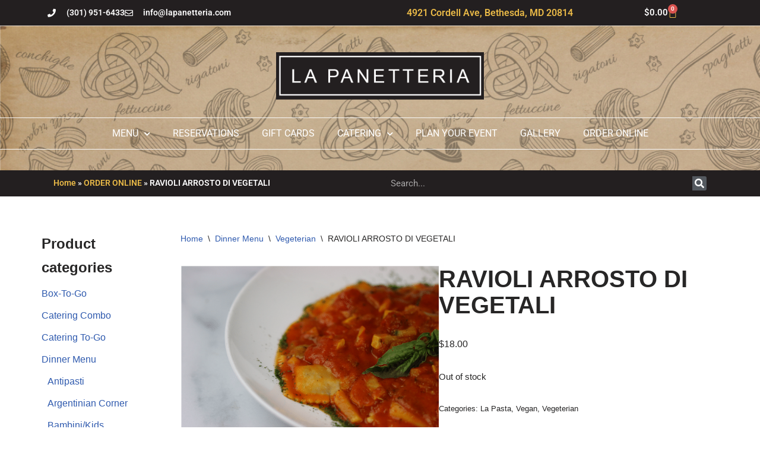

--- FILE ---
content_type: text/css
request_url: https://www.lapanetteria.com/wp-content/uploads/elementor/css/post-20.css?ver=1768987831
body_size: 1883
content:
.elementor-20 .elementor-element.elementor-element-151dc5bf > .elementor-container > .elementor-column > .elementor-widget-wrap{align-content:center;align-items:center;}.elementor-20 .elementor-element.elementor-element-151dc5bf:not(.elementor-motion-effects-element-type-background), .elementor-20 .elementor-element.elementor-element-151dc5bf > .elementor-motion-effects-container > .elementor-motion-effects-layer{background-color:var( --e-global-color-5d9a5f6 );}.elementor-20 .elementor-element.elementor-element-151dc5bf > .elementor-container{min-height:40px;}.elementor-20 .elementor-element.elementor-element-151dc5bf{transition:background 0.3s, border 0.3s, border-radius 0.3s, box-shadow 0.3s;}.elementor-20 .elementor-element.elementor-element-151dc5bf > .elementor-background-overlay{transition:background 0.3s, border-radius 0.3s, opacity 0.3s;}.elementor-widget-icon-list .elementor-icon-list-item:not(:last-child):after{border-color:var( --e-global-color-text );}.elementor-widget-icon-list .elementor-icon-list-icon i{color:var( --e-global-color-primary );}.elementor-widget-icon-list .elementor-icon-list-icon svg{fill:var( --e-global-color-primary );}.elementor-widget-icon-list .elementor-icon-list-item > .elementor-icon-list-text, .elementor-widget-icon-list .elementor-icon-list-item > a{font-family:var( --e-global-typography-text-font-family ), Sans-serif;font-weight:var( --e-global-typography-text-font-weight );}.elementor-widget-icon-list .elementor-icon-list-text{color:var( --e-global-color-secondary );}.elementor-20 .elementor-element.elementor-element-78df8630 .elementor-icon-list-items:not(.elementor-inline-items) .elementor-icon-list-item:not(:last-child){padding-block-end:calc(28px/2);}.elementor-20 .elementor-element.elementor-element-78df8630 .elementor-icon-list-items:not(.elementor-inline-items) .elementor-icon-list-item:not(:first-child){margin-block-start:calc(28px/2);}.elementor-20 .elementor-element.elementor-element-78df8630 .elementor-icon-list-items.elementor-inline-items .elementor-icon-list-item{margin-inline:calc(28px/2);}.elementor-20 .elementor-element.elementor-element-78df8630 .elementor-icon-list-items.elementor-inline-items{margin-inline:calc(-28px/2);}.elementor-20 .elementor-element.elementor-element-78df8630 .elementor-icon-list-items.elementor-inline-items .elementor-icon-list-item:after{inset-inline-end:calc(-28px/2);}.elementor-20 .elementor-element.elementor-element-78df8630 .elementor-icon-list-icon i{color:#ffffff;transition:color 0.3s;}.elementor-20 .elementor-element.elementor-element-78df8630 .elementor-icon-list-icon svg{fill:#ffffff;transition:fill 0.3s;}.elementor-20 .elementor-element.elementor-element-78df8630{--e-icon-list-icon-size:14px;--icon-vertical-offset:0px;}.elementor-20 .elementor-element.elementor-element-78df8630 .elementor-icon-list-icon{padding-inline-end:9px;}.elementor-20 .elementor-element.elementor-element-78df8630 .elementor-icon-list-item > .elementor-icon-list-text, .elementor-20 .elementor-element.elementor-element-78df8630 .elementor-icon-list-item > a{font-size:14px;font-weight:600;}.elementor-20 .elementor-element.elementor-element-78df8630 .elementor-icon-list-text{color:#ffffff;transition:color 0.3s;}.elementor-20 .elementor-element.elementor-element-24ab7f42 > .elementor-element-populated{margin:-20px 0px -20px 0px;--e-column-margin-right:0px;--e-column-margin-left:0px;}.elementor-20 .elementor-element.elementor-element-cd3a95d > .elementor-container{max-width:500px;}.elementor-20 .elementor-element.elementor-element-cd3a95d{overflow:hidden;padding:0px 0px 0px 0px;}.elementor-bc-flex-widget .elementor-20 .elementor-element.elementor-element-20d0b3e.elementor-column .elementor-widget-wrap{align-items:center;}.elementor-20 .elementor-element.elementor-element-20d0b3e.elementor-column.elementor-element[data-element_type="column"] > .elementor-widget-wrap.elementor-element-populated{align-content:center;align-items:center;}.elementor-widget-heading .elementor-heading-title{font-family:var( --e-global-typography-primary-font-family ), Sans-serif;font-weight:var( --e-global-typography-primary-font-weight );color:var( --e-global-color-primary );}.elementor-20 .elementor-element.elementor-element-414563c > .elementor-widget-container{padding:0px 0px 0px 0px;}.elementor-widget-woocommerce-menu-cart .elementor-menu-cart__toggle .elementor-button{font-family:var( --e-global-typography-primary-font-family ), Sans-serif;font-weight:var( --e-global-typography-primary-font-weight );}.elementor-widget-woocommerce-menu-cart .elementor-menu-cart__product-name a{font-family:var( --e-global-typography-primary-font-family ), Sans-serif;font-weight:var( --e-global-typography-primary-font-weight );}.elementor-widget-woocommerce-menu-cart .elementor-menu-cart__product-price{font-family:var( --e-global-typography-primary-font-family ), Sans-serif;font-weight:var( --e-global-typography-primary-font-weight );}.elementor-widget-woocommerce-menu-cart .elementor-menu-cart__footer-buttons .elementor-button{font-family:var( --e-global-typography-primary-font-family ), Sans-serif;font-weight:var( --e-global-typography-primary-font-weight );}.elementor-widget-woocommerce-menu-cart .elementor-menu-cart__footer-buttons a.elementor-button--view-cart{font-family:var( --e-global-typography-primary-font-family ), Sans-serif;font-weight:var( --e-global-typography-primary-font-weight );}.elementor-widget-woocommerce-menu-cart .elementor-menu-cart__footer-buttons a.elementor-button--checkout{font-family:var( --e-global-typography-primary-font-family ), Sans-serif;font-weight:var( --e-global-typography-primary-font-weight );}.elementor-widget-woocommerce-menu-cart .woocommerce-mini-cart__empty-message{font-family:var( --e-global-typography-primary-font-family ), Sans-serif;font-weight:var( --e-global-typography-primary-font-weight );}.elementor-20 .elementor-element.elementor-element-bdb8319 > .elementor-widget-container{margin:0px 0px 0px 0px;padding:0px 0px 0px 0px;}.elementor-20 .elementor-element.elementor-element-bdb8319{--main-alignment:right;--divider-style:solid;--subtotal-divider-style:solid;--elementor-remove-from-cart-button:none;--remove-from-cart-button:block;--toggle-button-text-color:#FFFFFF;--toggle-button-icon-color:var( --e-global-color-7834097 );--toggle-button-border-width:0px;--toggle-icon-size:16px;--cart-border-style:none;--cart-footer-layout:1fr 1fr;--products-max-height-sidecart:calc(100vh - 240px);--products-max-height-minicart:calc(100vh - 385px);}.elementor-20 .elementor-element.elementor-element-bdb8319 .widget_shopping_cart_content{--subtotal-divider-left-width:0;--subtotal-divider-right-width:0;}.elementor-20 .elementor-element.elementor-element-676d2e33 > .elementor-container > .elementor-column > .elementor-widget-wrap{align-content:center;align-items:center;}.elementor-20 .elementor-element.elementor-element-676d2e33:not(.elementor-motion-effects-element-type-background), .elementor-20 .elementor-element.elementor-element-676d2e33 > .elementor-motion-effects-container > .elementor-motion-effects-layer{background-color:var( --e-global-color-5d9a5f6 );background-image:url("https://www.lapanetteria.com/wp-content/uploads/2020/10/Background_Pasta1200.jpg");background-position:top center;background-repeat:no-repeat;background-size:cover;}.elementor-20 .elementor-element.elementor-element-676d2e33 > .elementor-background-overlay{background-color:#0505059E;opacity:0.5;transition:background 0.3s, border-radius 0.3s, opacity 0.3s;}.elementor-20 .elementor-element.elementor-element-676d2e33 > .elementor-container{min-height:244px;}.elementor-20 .elementor-element.elementor-element-676d2e33{transition:background 0.3s, border 0.3s, border-radius 0.3s, box-shadow 0.3s;margin-top:0px;margin-bottom:0px;}.elementor-20 .elementor-element.elementor-element-6bf0cd2e > .elementor-element-populated{margin:0px 0px 0px 0px;--e-column-margin-right:0px;--e-column-margin-left:0px;padding:0px 0px 0px 0px;}.elementor-widget-image .widget-image-caption{color:var( --e-global-color-text );font-family:var( --e-global-typography-text-font-family ), Sans-serif;font-weight:var( --e-global-typography-text-font-weight );}.elementor-20 .elementor-element.elementor-element-be614d7 > .elementor-widget-container{margin:10px 0px 10px 0px;}.elementor-widget-nav-menu .elementor-nav-menu .elementor-item{font-family:var( --e-global-typography-primary-font-family ), Sans-serif;font-weight:var( --e-global-typography-primary-font-weight );}.elementor-widget-nav-menu .elementor-nav-menu--main .elementor-item{color:var( --e-global-color-text );fill:var( --e-global-color-text );}.elementor-widget-nav-menu .elementor-nav-menu--main .elementor-item:hover,
					.elementor-widget-nav-menu .elementor-nav-menu--main .elementor-item.elementor-item-active,
					.elementor-widget-nav-menu .elementor-nav-menu--main .elementor-item.highlighted,
					.elementor-widget-nav-menu .elementor-nav-menu--main .elementor-item:focus{color:var( --e-global-color-accent );fill:var( --e-global-color-accent );}.elementor-widget-nav-menu .elementor-nav-menu--main:not(.e--pointer-framed) .elementor-item:before,
					.elementor-widget-nav-menu .elementor-nav-menu--main:not(.e--pointer-framed) .elementor-item:after{background-color:var( --e-global-color-accent );}.elementor-widget-nav-menu .e--pointer-framed .elementor-item:before,
					.elementor-widget-nav-menu .e--pointer-framed .elementor-item:after{border-color:var( --e-global-color-accent );}.elementor-widget-nav-menu{--e-nav-menu-divider-color:var( --e-global-color-text );}.elementor-widget-nav-menu .elementor-nav-menu--dropdown .elementor-item, .elementor-widget-nav-menu .elementor-nav-menu--dropdown  .elementor-sub-item{font-family:var( --e-global-typography-accent-font-family ), Sans-serif;font-weight:var( --e-global-typography-accent-font-weight );}.elementor-20 .elementor-element.elementor-element-4a90c06d > .elementor-widget-container{border-style:solid;border-width:1px 0px 1px 0px;border-color:var( --e-global-color-f72f583 );}.elementor-20 .elementor-element.elementor-element-4a90c06d .elementor-menu-toggle{margin:0 auto;background-color:rgba(0,0,0,0);}.elementor-20 .elementor-element.elementor-element-4a90c06d .elementor-nav-menu .elementor-item{font-size:16px;font-weight:normal;}.elementor-20 .elementor-element.elementor-element-4a90c06d .elementor-nav-menu--main .elementor-item{color:#FFFFFF;fill:#FFFFFF;padding-left:19px;padding-right:19px;padding-top:16px;padding-bottom:16px;}.elementor-20 .elementor-element.elementor-element-4a90c06d .elementor-nav-menu--main .elementor-item:hover,
					.elementor-20 .elementor-element.elementor-element-4a90c06d .elementor-nav-menu--main .elementor-item.elementor-item-active,
					.elementor-20 .elementor-element.elementor-element-4a90c06d .elementor-nav-menu--main .elementor-item.highlighted,
					.elementor-20 .elementor-element.elementor-element-4a90c06d .elementor-nav-menu--main .elementor-item:focus{color:#fff;}.elementor-20 .elementor-element.elementor-element-4a90c06d .elementor-nav-menu--main:not(.e--pointer-framed) .elementor-item:before,
					.elementor-20 .elementor-element.elementor-element-4a90c06d .elementor-nav-menu--main:not(.e--pointer-framed) .elementor-item:after{background-color:var( --e-global-color-primary );}.elementor-20 .elementor-element.elementor-element-4a90c06d .e--pointer-framed .elementor-item:before,
					.elementor-20 .elementor-element.elementor-element-4a90c06d .e--pointer-framed .elementor-item:after{border-color:var( --e-global-color-primary );}.elementor-20 .elementor-element.elementor-element-4a90c06d .elementor-nav-menu--dropdown a:hover,
					.elementor-20 .elementor-element.elementor-element-4a90c06d .elementor-nav-menu--dropdown a:focus,
					.elementor-20 .elementor-element.elementor-element-4a90c06d .elementor-nav-menu--dropdown a.elementor-item-active,
					.elementor-20 .elementor-element.elementor-element-4a90c06d .elementor-nav-menu--dropdown a.highlighted,
					.elementor-20 .elementor-element.elementor-element-4a90c06d .elementor-menu-toggle:hover,
					.elementor-20 .elementor-element.elementor-element-4a90c06d .elementor-menu-toggle:focus{color:var( --e-global-color-7834097 );}.elementor-20 .elementor-element.elementor-element-4a90c06d .elementor-nav-menu--dropdown .elementor-item, .elementor-20 .elementor-element.elementor-element-4a90c06d .elementor-nav-menu--dropdown  .elementor-sub-item{font-family:"Roboto", Sans-serif;font-size:16px;font-weight:500;}.elementor-20 .elementor-element.elementor-element-4a90c06d div.elementor-menu-toggle{color:#000000;}.elementor-20 .elementor-element.elementor-element-4a90c06d div.elementor-menu-toggle svg{fill:#000000;}.elementor-20 .elementor-element.elementor-element-6183598f:not(.elementor-motion-effects-element-type-background), .elementor-20 .elementor-element.elementor-element-6183598f > .elementor-motion-effects-container > .elementor-motion-effects-layer{background-color:var( --e-global-color-5d9a5f6 );}.elementor-20 .elementor-element.elementor-element-6183598f{transition:background 0.3s, border 0.3s, border-radius 0.3s, box-shadow 0.3s;margin-top:0px;margin-bottom:0px;padding:0px 0px 0px 0px;}.elementor-20 .elementor-element.elementor-element-6183598f > .elementor-background-overlay{transition:background 0.3s, border-radius 0.3s, opacity 0.3s;}.elementor-20 .elementor-element.elementor-element-7338891{margin-top:-10px;margin-bottom:-10px;}.elementor-widget-breadcrumbs{font-family:var( --e-global-typography-secondary-font-family ), Sans-serif;font-weight:var( --e-global-typography-secondary-font-weight );}.elementor-20 .elementor-element.elementor-element-335d605e{font-family:var( --e-global-typography-primary-font-family ), Sans-serif;font-weight:var( --e-global-typography-primary-font-weight );color:#FFFFFF;}.elementor-20 .elementor-element.elementor-element-335d605e a{color:var( --e-global-color-7834097 );}.elementor-widget-search-form input[type="search"].elementor-search-form__input{font-family:var( --e-global-typography-text-font-family ), Sans-serif;font-weight:var( --e-global-typography-text-font-weight );}.elementor-widget-search-form .elementor-search-form__input,
					.elementor-widget-search-form .elementor-search-form__icon,
					.elementor-widget-search-form .elementor-lightbox .dialog-lightbox-close-button,
					.elementor-widget-search-form .elementor-lightbox .dialog-lightbox-close-button:hover,
					.elementor-widget-search-form.elementor-search-form--skin-full_screen input[type="search"].elementor-search-form__input{color:var( --e-global-color-text );fill:var( --e-global-color-text );}.elementor-widget-search-form .elementor-search-form__submit{font-family:var( --e-global-typography-text-font-family ), Sans-serif;font-weight:var( --e-global-typography-text-font-weight );background-color:var( --e-global-color-secondary );}.elementor-20 .elementor-element.elementor-element-8118824 .elementor-search-form__container{min-height:24px;}.elementor-20 .elementor-element.elementor-element-8118824 .elementor-search-form__submit{min-width:24px;}body:not(.rtl) .elementor-20 .elementor-element.elementor-element-8118824 .elementor-search-form__icon{padding-left:calc(24px / 3);}body.rtl .elementor-20 .elementor-element.elementor-element-8118824 .elementor-search-form__icon{padding-right:calc(24px / 3);}.elementor-20 .elementor-element.elementor-element-8118824 .elementor-search-form__input, .elementor-20 .elementor-element.elementor-element-8118824.elementor-search-form--button-type-text .elementor-search-form__submit{padding-left:calc(24px / 3);padding-right:calc(24px / 3);}.elementor-20 .elementor-element.elementor-element-8118824 .elementor-search-form__input,
					.elementor-20 .elementor-element.elementor-element-8118824 .elementor-search-form__icon,
					.elementor-20 .elementor-element.elementor-element-8118824 .elementor-lightbox .dialog-lightbox-close-button,
					.elementor-20 .elementor-element.elementor-element-8118824 .elementor-lightbox .dialog-lightbox-close-button:hover,
					.elementor-20 .elementor-element.elementor-element-8118824.elementor-search-form--skin-full_screen input[type="search"].elementor-search-form__input{color:#FFFFFF;fill:#FFFFFF;}.elementor-20 .elementor-element.elementor-element-8118824:not(.elementor-search-form--skin-full_screen) .elementor-search-form__container{background-color:var( --e-global-color-5d9a5f6 );border-radius:3px;}.elementor-20 .elementor-element.elementor-element-8118824.elementor-search-form--skin-full_screen input[type="search"].elementor-search-form__input{background-color:var( --e-global-color-5d9a5f6 );border-radius:3px;}.elementor-theme-builder-content-area{height:400px;}.elementor-location-header:before, .elementor-location-footer:before{content:"";display:table;clear:both;}@media(min-width:768px){.elementor-20 .elementor-element.elementor-element-20d0b3e{width:63.6%;}.elementor-20 .elementor-element.elementor-element-8a8e1f0{width:36.303%;}}@media(max-width:1024px){.elementor-20 .elementor-element.elementor-element-151dc5bf > .elementor-container{min-height:82px;}.elementor-20 .elementor-element.elementor-element-151dc5bf{padding:10px 20px 10px 20px;}.elementor-20 .elementor-element.elementor-element-676d2e33{padding:20px 20px 20px 20px;}}@media(max-width:767px){.elementor-20 .elementor-element.elementor-element-151dc5bf > .elementor-container{min-height:0px;}.elementor-20 .elementor-element.elementor-element-151dc5bf{padding:0px 20px 0px 20px;}.elementor-20 .elementor-element.elementor-element-52a5f1d9 > .elementor-element-populated{padding:0px 0px 0px 0px;}.elementor-20 .elementor-element.elementor-element-78df8630 .elementor-icon-list-items:not(.elementor-inline-items) .elementor-icon-list-item:not(:last-child){padding-block-end:calc(25px/2);}.elementor-20 .elementor-element.elementor-element-78df8630 .elementor-icon-list-items:not(.elementor-inline-items) .elementor-icon-list-item:not(:first-child){margin-block-start:calc(25px/2);}.elementor-20 .elementor-element.elementor-element-78df8630 .elementor-icon-list-items.elementor-inline-items .elementor-icon-list-item{margin-inline:calc(25px/2);}.elementor-20 .elementor-element.elementor-element-78df8630 .elementor-icon-list-items.elementor-inline-items{margin-inline:calc(-25px/2);}.elementor-20 .elementor-element.elementor-element-78df8630 .elementor-icon-list-items.elementor-inline-items .elementor-icon-list-item:after{inset-inline-end:calc(-25px/2);}.elementor-20 .elementor-element.elementor-element-78df8630 .elementor-icon-list-item > .elementor-icon-list-text, .elementor-20 .elementor-element.elementor-element-78df8630 .elementor-icon-list-item > a{line-height:2em;}.elementor-20 .elementor-element.elementor-element-676d2e33 > .elementor-container{min-height:0px;}}@media(max-width:1024px) and (min-width:768px){.elementor-20 .elementor-element.elementor-element-52a5f1d9{width:50%;}.elementor-20 .elementor-element.elementor-element-24ab7f42{width:50%;}}

--- FILE ---
content_type: text/css
request_url: https://www.lapanetteria.com/wp-content/uploads/elementor/css/post-91.css?ver=1768987831
body_size: 2244
content:
.elementor-91 .elementor-element.elementor-element-8de32f1:not(.elementor-motion-effects-element-type-background), .elementor-91 .elementor-element.elementor-element-8de32f1 > .elementor-motion-effects-container > .elementor-motion-effects-layer{background-color:#EDEDED;}.elementor-91 .elementor-element.elementor-element-8de32f1{transition:background 0.3s, border 0.3s, border-radius 0.3s, box-shadow 0.3s;margin-top:0px;margin-bottom:0px;}.elementor-91 .elementor-element.elementor-element-8de32f1 > .elementor-background-overlay{transition:background 0.3s, border-radius 0.3s, opacity 0.3s;}.elementor-91 .elementor-element.elementor-element-f46dda0.elementor-column > .elementor-widget-wrap{justify-content:center;}.elementor-91 .elementor-element.elementor-element-f46dda0 > .elementor-element-populated{text-align:center;}.elementor-91 .elementor-element.elementor-element-5f96a30 > .elementor-widget-container{margin:20px 0px 0px 0px;}.elementor-widget-button .elementor-button{background-color:var( --e-global-color-accent );font-family:var( --e-global-typography-accent-font-family ), Sans-serif;font-weight:var( --e-global-typography-accent-font-weight );}.elementor-91 .elementor-element.elementor-element-3824fce .elementor-button{background-color:#000000;}.elementor-91 .elementor-element.elementor-element-3824fce > .elementor-widget-container{margin:-20px 0px 20px 0px;}.elementor-91 .elementor-element.elementor-element-67bacbfc:not(.elementor-motion-effects-element-type-background) > .elementor-widget-wrap, .elementor-91 .elementor-element.elementor-element-67bacbfc > .elementor-widget-wrap > .elementor-motion-effects-container > .elementor-motion-effects-layer{background-color:#EDEDED;}.elementor-91 .elementor-element.elementor-element-67bacbfc > .elementor-element-populated{transition:background 0.3s, border 0.3s, border-radius 0.3s, box-shadow 0.3s;margin:0px 0px 0px 0px;--e-column-margin-right:0px;--e-column-margin-left:0px;padding:0% 25% 0% 25%;}.elementor-91 .elementor-element.elementor-element-67bacbfc > .elementor-element-populated > .elementor-background-overlay{transition:background 0.3s, border-radius 0.3s, opacity 0.3s;}.elementor-widget-heading .elementor-heading-title{font-family:var( --e-global-typography-primary-font-family ), Sans-serif;font-weight:var( --e-global-typography-primary-font-weight );color:var( --e-global-color-primary );}.elementor-91 .elementor-element.elementor-element-43d9718c > .elementor-widget-container{margin:30px 0px 0px 0px;}.elementor-91 .elementor-element.elementor-element-43d9718c{text-align:center;}.elementor-91 .elementor-element.elementor-element-43d9718c .elementor-heading-title{font-size:45px;font-weight:600;color:#000000;}.elementor-widget-text-editor{font-family:var( --e-global-typography-text-font-family ), Sans-serif;font-weight:var( --e-global-typography-text-font-weight );color:var( --e-global-color-text );}.elementor-widget-text-editor.elementor-drop-cap-view-stacked .elementor-drop-cap{background-color:var( --e-global-color-primary );}.elementor-widget-text-editor.elementor-drop-cap-view-framed .elementor-drop-cap, .elementor-widget-text-editor.elementor-drop-cap-view-default .elementor-drop-cap{color:var( --e-global-color-primary );border-color:var( --e-global-color-primary );}.elementor-91 .elementor-element.elementor-element-2ab4d710 > .elementor-widget-container{margin:-5px 0px 0px 0px;padding:0px 0px 0px 0px;}.elementor-91 .elementor-element.elementor-element-2ab4d710{text-align:center;font-size:15px;font-weight:300;color:#000000;}.elementor-widget-form .elementor-field-group > label, .elementor-widget-form .elementor-field-subgroup label{color:var( --e-global-color-text );}.elementor-widget-form .elementor-field-group > label{font-family:var( --e-global-typography-text-font-family ), Sans-serif;font-weight:var( --e-global-typography-text-font-weight );}.elementor-widget-form .elementor-field-type-html{color:var( --e-global-color-text );font-family:var( --e-global-typography-text-font-family ), Sans-serif;font-weight:var( --e-global-typography-text-font-weight );}.elementor-widget-form .elementor-field-group .elementor-field{color:var( --e-global-color-text );}.elementor-widget-form .elementor-field-group .elementor-field, .elementor-widget-form .elementor-field-subgroup label{font-family:var( --e-global-typography-text-font-family ), Sans-serif;font-weight:var( --e-global-typography-text-font-weight );}.elementor-widget-form .elementor-button{font-family:var( --e-global-typography-accent-font-family ), Sans-serif;font-weight:var( --e-global-typography-accent-font-weight );}.elementor-widget-form .e-form__buttons__wrapper__button-next{background-color:var( --e-global-color-accent );}.elementor-widget-form .elementor-button[type="submit"]{background-color:var( --e-global-color-accent );}.elementor-widget-form .e-form__buttons__wrapper__button-previous{background-color:var( --e-global-color-accent );}.elementor-widget-form .elementor-message{font-family:var( --e-global-typography-text-font-family ), Sans-serif;font-weight:var( --e-global-typography-text-font-weight );}.elementor-widget-form .e-form__indicators__indicator, .elementor-widget-form .e-form__indicators__indicator__label{font-family:var( --e-global-typography-accent-font-family ), Sans-serif;font-weight:var( --e-global-typography-accent-font-weight );}.elementor-widget-form{--e-form-steps-indicator-inactive-primary-color:var( --e-global-color-text );--e-form-steps-indicator-active-primary-color:var( --e-global-color-accent );--e-form-steps-indicator-completed-primary-color:var( --e-global-color-accent );--e-form-steps-indicator-progress-color:var( --e-global-color-accent );--e-form-steps-indicator-progress-background-color:var( --e-global-color-text );--e-form-steps-indicator-progress-meter-color:var( --e-global-color-text );}.elementor-widget-form .e-form__indicators__indicator__progress__meter{font-family:var( --e-global-typography-accent-font-family ), Sans-serif;font-weight:var( --e-global-typography-accent-font-weight );}.elementor-91 .elementor-element.elementor-element-3549ee0e > .elementor-widget-container{margin:0px 0px 30px 0px;}.elementor-91 .elementor-element.elementor-element-3549ee0e .elementor-field-group{padding-right:calc( 0px/2 );padding-left:calc( 0px/2 );margin-bottom:0px;}.elementor-91 .elementor-element.elementor-element-3549ee0e .elementor-form-fields-wrapper{margin-left:calc( -0px/2 );margin-right:calc( -0px/2 );margin-bottom:-0px;}.elementor-91 .elementor-element.elementor-element-3549ee0e .elementor-field-group.recaptcha_v3-bottomleft, .elementor-91 .elementor-element.elementor-element-3549ee0e .elementor-field-group.recaptcha_v3-bottomright{margin-bottom:0;}body.rtl .elementor-91 .elementor-element.elementor-element-3549ee0e .elementor-labels-inline .elementor-field-group > label{padding-left:0px;}body:not(.rtl) .elementor-91 .elementor-element.elementor-element-3549ee0e .elementor-labels-inline .elementor-field-group > label{padding-right:0px;}body .elementor-91 .elementor-element.elementor-element-3549ee0e .elementor-labels-above .elementor-field-group > label{padding-bottom:0px;}.elementor-91 .elementor-element.elementor-element-3549ee0e .elementor-field-group > label{font-size:15px;font-weight:600;}.elementor-91 .elementor-element.elementor-element-3549ee0e .elementor-field-type-html{padding-bottom:0px;}.elementor-91 .elementor-element.elementor-element-3549ee0e .elementor-field-group .elementor-field{color:#000000;}.elementor-91 .elementor-element.elementor-element-3549ee0e .elementor-field-group .elementor-field, .elementor-91 .elementor-element.elementor-element-3549ee0e .elementor-field-subgroup label{font-size:15px;font-weight:400;}.elementor-91 .elementor-element.elementor-element-3549ee0e .elementor-field-group .elementor-field:not(.elementor-select-wrapper){background-color:rgba(0,0,0,0.11);border-width:0px 0px 0px 0px;border-radius:0px 0px 0px 0px;}.elementor-91 .elementor-element.elementor-element-3549ee0e .elementor-field-group .elementor-select-wrapper select{background-color:rgba(0,0,0,0.11);border-width:0px 0px 0px 0px;border-radius:0px 0px 0px 0px;}.elementor-91 .elementor-element.elementor-element-3549ee0e .elementor-button{font-size:15px;font-weight:600;text-transform:uppercase;border-radius:0px 0px 0px 0px;}.elementor-91 .elementor-element.elementor-element-3549ee0e .e-form__buttons__wrapper__button-next{background-color:#000000;color:#ffffff;}.elementor-91 .elementor-element.elementor-element-3549ee0e .elementor-button[type="submit"]{background-color:#000000;color:#ffffff;}.elementor-91 .elementor-element.elementor-element-3549ee0e .elementor-button[type="submit"] svg *{fill:#ffffff;}.elementor-91 .elementor-element.elementor-element-3549ee0e .e-form__buttons__wrapper__button-previous{color:#ffffff;}.elementor-91 .elementor-element.elementor-element-3549ee0e .e-form__buttons__wrapper__button-next:hover{background-color:#00ce1b;color:#ffffff;}.elementor-91 .elementor-element.elementor-element-3549ee0e .elementor-button[type="submit"]:hover{background-color:#00ce1b;color:#ffffff;}.elementor-91 .elementor-element.elementor-element-3549ee0e .elementor-button[type="submit"]:hover svg *{fill:#ffffff;}.elementor-91 .elementor-element.elementor-element-3549ee0e .e-form__buttons__wrapper__button-previous:hover{color:#ffffff;}.elementor-91 .elementor-element.elementor-element-3549ee0e{--e-form-steps-indicators-spacing:20px;--e-form-steps-indicator-padding:30px;--e-form-steps-indicator-inactive-secondary-color:#ffffff;--e-form-steps-indicator-active-secondary-color:#ffffff;--e-form-steps-indicator-completed-secondary-color:#ffffff;--e-form-steps-divider-width:1px;--e-form-steps-divider-gap:10px;}.elementor-91 .elementor-element.elementor-element-467fafc2:not(.elementor-motion-effects-element-type-background), .elementor-91 .elementor-element.elementor-element-467fafc2 > .elementor-motion-effects-container > .elementor-motion-effects-layer{background-color:var( --e-global-color-5d9a5f6 );}.elementor-91 .elementor-element.elementor-element-467fafc2{transition:background 0.3s, border 0.3s, border-radius 0.3s, box-shadow 0.3s;padding:70px 0px 70px 0px;}.elementor-91 .elementor-element.elementor-element-467fafc2 > .elementor-background-overlay{transition:background 0.3s, border-radius 0.3s, opacity 0.3s;}.elementor-91 .elementor-element.elementor-element-48238946 > .elementor-element-populated{margin:0px 80px 0px 0px;--e-column-margin-right:80px;--e-column-margin-left:0px;}.elementor-widget-image .widget-image-caption{color:var( --e-global-color-text );font-family:var( --e-global-typography-text-font-family ), Sans-serif;font-weight:var( --e-global-typography-text-font-weight );}.elementor-91 .elementor-element.elementor-element-7687b99{text-align:center;}.elementor-91 .elementor-element.elementor-element-7d0b90eb > .elementor-widget-container{padding:0px 0px 0px 0px;}.elementor-91 .elementor-element.elementor-element-7d0b90eb{font-size:14px;font-weight:300;color:rgba(255,255,255,0.65);}.elementor-91 .elementor-element.elementor-element-6cb75431{--grid-template-columns:repeat(0, auto);--icon-size:15px;--grid-column-gap:9px;--grid-row-gap:0px;}.elementor-91 .elementor-element.elementor-element-6cb75431 .elementor-widget-container{text-align:center;}.elementor-91 .elementor-element.elementor-element-6cb75431 > .elementor-widget-container{margin:-30px 0px 0px 0px;padding:20px 0px 0px 0px;}.elementor-91 .elementor-element.elementor-element-6cb75431 .elementor-social-icon{background-color:rgba(255,255,255,0.21);--icon-padding:0.6em;}.elementor-91 .elementor-element.elementor-element-6cb75431 .elementor-social-icon i{color:#ffffff;}.elementor-91 .elementor-element.elementor-element-6cb75431 .elementor-social-icon svg{fill:#ffffff;}.elementor-91 .elementor-element.elementor-element-6cb75431 .elementor-social-icon:hover{background-color:#ffffff;}.elementor-91 .elementor-element.elementor-element-6cb75431 .elementor-social-icon:hover i{color:#001c38;}.elementor-91 .elementor-element.elementor-element-6cb75431 .elementor-social-icon:hover svg{fill:#001c38;}.elementor-bc-flex-widget .elementor-91 .elementor-element.elementor-element-66d86906.elementor-column .elementor-widget-wrap{align-items:flex-start;}.elementor-91 .elementor-element.elementor-element-66d86906.elementor-column.elementor-element[data-element_type="column"] > .elementor-widget-wrap.elementor-element-populated{align-content:flex-start;align-items:flex-start;}.elementor-91 .elementor-element.elementor-element-76d075d8{text-align:left;}.elementor-91 .elementor-element.elementor-element-76d075d8 .elementor-heading-title{font-size:18px;font-weight:500;color:#ffffff;}.elementor-widget-icon-list .elementor-icon-list-item:not(:last-child):after{border-color:var( --e-global-color-text );}.elementor-widget-icon-list .elementor-icon-list-icon i{color:var( --e-global-color-primary );}.elementor-widget-icon-list .elementor-icon-list-icon svg{fill:var( --e-global-color-primary );}.elementor-widget-icon-list .elementor-icon-list-item > .elementor-icon-list-text, .elementor-widget-icon-list .elementor-icon-list-item > a{font-family:var( --e-global-typography-text-font-family ), Sans-serif;font-weight:var( --e-global-typography-text-font-weight );}.elementor-widget-icon-list .elementor-icon-list-text{color:var( --e-global-color-secondary );}.elementor-91 .elementor-element.elementor-element-72d5d61a .elementor-icon-list-items:not(.elementor-inline-items) .elementor-icon-list-item:not(:last-child){padding-block-end:calc(5px/2);}.elementor-91 .elementor-element.elementor-element-72d5d61a .elementor-icon-list-items:not(.elementor-inline-items) .elementor-icon-list-item:not(:first-child){margin-block-start:calc(5px/2);}.elementor-91 .elementor-element.elementor-element-72d5d61a .elementor-icon-list-items.elementor-inline-items .elementor-icon-list-item{margin-inline:calc(5px/2);}.elementor-91 .elementor-element.elementor-element-72d5d61a .elementor-icon-list-items.elementor-inline-items{margin-inline:calc(-5px/2);}.elementor-91 .elementor-element.elementor-element-72d5d61a .elementor-icon-list-items.elementor-inline-items .elementor-icon-list-item:after{inset-inline-end:calc(-5px/2);}.elementor-91 .elementor-element.elementor-element-72d5d61a .elementor-icon-list-icon i{transition:color 0.3s;}.elementor-91 .elementor-element.elementor-element-72d5d61a .elementor-icon-list-icon svg{transition:fill 0.3s;}.elementor-91 .elementor-element.elementor-element-72d5d61a{--e-icon-list-icon-size:0px;--icon-vertical-offset:0px;}.elementor-91 .elementor-element.elementor-element-72d5d61a .elementor-icon-list-icon{padding-inline-end:0px;}.elementor-91 .elementor-element.elementor-element-72d5d61a .elementor-icon-list-item > .elementor-icon-list-text, .elementor-91 .elementor-element.elementor-element-72d5d61a .elementor-icon-list-item > a{font-size:14px;font-weight:300;}.elementor-91 .elementor-element.elementor-element-72d5d61a .elementor-icon-list-text{color:#FFFFFF;transition:color 0.3s;}.elementor-bc-flex-widget .elementor-91 .elementor-element.elementor-element-2bd78502.elementor-column .elementor-widget-wrap{align-items:flex-start;}.elementor-91 .elementor-element.elementor-element-2bd78502.elementor-column.elementor-element[data-element_type="column"] > .elementor-widget-wrap.elementor-element-populated{align-content:flex-start;align-items:flex-start;}.elementor-91 .elementor-element.elementor-element-3f5eafcb{text-align:left;}.elementor-91 .elementor-element.elementor-element-3f5eafcb .elementor-heading-title{font-size:18px;font-weight:500;color:#ffffff;}.elementor-91 .elementor-element.elementor-element-773bbf30 .elementor-icon-list-items:not(.elementor-inline-items) .elementor-icon-list-item:not(:last-child){padding-block-end:calc(5px/2);}.elementor-91 .elementor-element.elementor-element-773bbf30 .elementor-icon-list-items:not(.elementor-inline-items) .elementor-icon-list-item:not(:first-child){margin-block-start:calc(5px/2);}.elementor-91 .elementor-element.elementor-element-773bbf30 .elementor-icon-list-items.elementor-inline-items .elementor-icon-list-item{margin-inline:calc(5px/2);}.elementor-91 .elementor-element.elementor-element-773bbf30 .elementor-icon-list-items.elementor-inline-items{margin-inline:calc(-5px/2);}.elementor-91 .elementor-element.elementor-element-773bbf30 .elementor-icon-list-items.elementor-inline-items .elementor-icon-list-item:after{inset-inline-end:calc(-5px/2);}.elementor-91 .elementor-element.elementor-element-773bbf30 .elementor-icon-list-icon i{transition:color 0.3s;}.elementor-91 .elementor-element.elementor-element-773bbf30 .elementor-icon-list-icon svg{transition:fill 0.3s;}.elementor-91 .elementor-element.elementor-element-773bbf30{--e-icon-list-icon-size:0px;--icon-vertical-offset:0px;}.elementor-91 .elementor-element.elementor-element-773bbf30 .elementor-icon-list-icon{padding-inline-end:0px;}.elementor-91 .elementor-element.elementor-element-773bbf30 .elementor-icon-list-item > .elementor-icon-list-text, .elementor-91 .elementor-element.elementor-element-773bbf30 .elementor-icon-list-item > a{font-size:14px;font-weight:300;}.elementor-91 .elementor-element.elementor-element-773bbf30 .elementor-icon-list-text{color:#FFFFFF;transition:color 0.3s;}.elementor-bc-flex-widget .elementor-91 .elementor-element.elementor-element-423dc404.elementor-column .elementor-widget-wrap{align-items:flex-start;}.elementor-91 .elementor-element.elementor-element-423dc404.elementor-column.elementor-element[data-element_type="column"] > .elementor-widget-wrap.elementor-element-populated{align-content:flex-start;align-items:flex-start;}.elementor-91 .elementor-element.elementor-element-1a706097{text-align:left;}.elementor-91 .elementor-element.elementor-element-1a706097 .elementor-heading-title{font-size:18px;font-weight:500;color:#ffffff;}.elementor-91 .elementor-element.elementor-element-3f55e002 .elementor-icon-list-items:not(.elementor-inline-items) .elementor-icon-list-item:not(:last-child){padding-block-end:calc(5px/2);}.elementor-91 .elementor-element.elementor-element-3f55e002 .elementor-icon-list-items:not(.elementor-inline-items) .elementor-icon-list-item:not(:first-child){margin-block-start:calc(5px/2);}.elementor-91 .elementor-element.elementor-element-3f55e002 .elementor-icon-list-items.elementor-inline-items .elementor-icon-list-item{margin-inline:calc(5px/2);}.elementor-91 .elementor-element.elementor-element-3f55e002 .elementor-icon-list-items.elementor-inline-items{margin-inline:calc(-5px/2);}.elementor-91 .elementor-element.elementor-element-3f55e002 .elementor-icon-list-items.elementor-inline-items .elementor-icon-list-item:after{inset-inline-end:calc(-5px/2);}.elementor-91 .elementor-element.elementor-element-3f55e002 .elementor-icon-list-icon i{transition:color 0.3s;}.elementor-91 .elementor-element.elementor-element-3f55e002 .elementor-icon-list-icon svg{transition:fill 0.3s;}.elementor-91 .elementor-element.elementor-element-3f55e002{--e-icon-list-icon-size:0px;--icon-vertical-offset:0px;}.elementor-91 .elementor-element.elementor-element-3f55e002 .elementor-icon-list-icon{padding-inline-end:0px;}.elementor-91 .elementor-element.elementor-element-3f55e002 .elementor-icon-list-item > .elementor-icon-list-text, .elementor-91 .elementor-element.elementor-element-3f55e002 .elementor-icon-list-item > a{font-size:14px;font-weight:300;}.elementor-91 .elementor-element.elementor-element-3f55e002 .elementor-icon-list-text{color:#FFFFFF;transition:color 0.3s;}.elementor-91 .elementor-element.elementor-element-469eabb2 > .elementor-container > .elementor-column > .elementor-widget-wrap{align-content:center;align-items:center;}.elementor-91 .elementor-element.elementor-element-469eabb2:not(.elementor-motion-effects-element-type-background), .elementor-91 .elementor-element.elementor-element-469eabb2 > .elementor-motion-effects-container > .elementor-motion-effects-layer{background-color:var( --e-global-color-5d9a5f6 );}.elementor-91 .elementor-element.elementor-element-469eabb2 > .elementor-container{min-height:50px;}.elementor-91 .elementor-element.elementor-element-469eabb2{border-style:solid;border-width:1px 0px 0px 0px;border-color:rgba(255,255,255,0.19);transition:background 0.3s, border 0.3s, border-radius 0.3s, box-shadow 0.3s;}.elementor-91 .elementor-element.elementor-element-469eabb2 > .elementor-background-overlay{transition:background 0.3s, border-radius 0.3s, opacity 0.3s;}.elementor-91 .elementor-element.elementor-element-55050752{text-align:left;}.elementor-91 .elementor-element.elementor-element-55050752 .elementor-heading-title{font-size:12px;font-weight:300;color:#FDFBFB;}.elementor-91 .elementor-element.elementor-element-3945b37c{text-align:right;}.elementor-91 .elementor-element.elementor-element-3945b37c .elementor-heading-title{font-size:12px;font-weight:300;color:#FFFFFF;}.elementor-theme-builder-content-area{height:400px;}.elementor-location-header:before, .elementor-location-footer:before{content:"";display:table;clear:both;}@media(max-width:1024px){.elementor-91 .elementor-element.elementor-element-67bacbfc > .elementor-element-populated{padding:0px 100px 0px 100px;}.elementor-91 .elementor-element.elementor-element-467fafc2{padding:50px 20px 50px 20px;}.elementor-91 .elementor-element.elementor-element-48238946 > .elementor-element-populated{margin:0% 15% 0% 0%;--e-column-margin-right:15%;--e-column-margin-left:0%;}.elementor-91 .elementor-element.elementor-element-6cb75431{--icon-size:10px;}.elementor-91 .elementor-element.elementor-element-72d5d61a .elementor-icon-list-item > .elementor-icon-list-text, .elementor-91 .elementor-element.elementor-element-72d5d61a .elementor-icon-list-item > a{font-size:13px;}.elementor-91 .elementor-element.elementor-element-773bbf30 .elementor-icon-list-item > .elementor-icon-list-text, .elementor-91 .elementor-element.elementor-element-773bbf30 .elementor-icon-list-item > a{font-size:13px;}.elementor-91 .elementor-element.elementor-element-423dc404 > .elementor-element-populated{margin:0px 0px 0px 0px;--e-column-margin-right:0px;--e-column-margin-left:0px;}.elementor-91 .elementor-element.elementor-element-3f55e002 .elementor-icon-list-item > .elementor-icon-list-text, .elementor-91 .elementor-element.elementor-element-3f55e002 .elementor-icon-list-item > a{font-size:13px;}.elementor-91 .elementor-element.elementor-element-469eabb2{padding:10px 20px 10px 20px;}}@media(max-width:767px){.elementor-91 .elementor-element.elementor-element-67bacbfc > .elementor-element-populated{padding:0px 0px 0px 0px;}.elementor-91 .elementor-element.elementor-element-467fafc2{padding:35px 20px 35px 20px;}.elementor-91 .elementor-element.elementor-element-48238946 > .elementor-element-populated{margin:0px 0px 50px 0px;--e-column-margin-right:0px;--e-column-margin-left:0px;padding:0px 0px 0px 0px;}.elementor-91 .elementor-element.elementor-element-7d0b90eb{text-align:left;}.elementor-91 .elementor-element.elementor-element-6cb75431 .elementor-widget-container{text-align:left;}.elementor-91 .elementor-element.elementor-element-66d86906{width:33%;}.elementor-91 .elementor-element.elementor-element-66d86906 > .elementor-element-populated{padding:0px 0px 0px 0px;}.elementor-91 .elementor-element.elementor-element-76d075d8{text-align:left;}.elementor-91 .elementor-element.elementor-element-72d5d61a .elementor-icon-list-item > .elementor-icon-list-text, .elementor-91 .elementor-element.elementor-element-72d5d61a .elementor-icon-list-item > a{font-size:13px;}.elementor-91 .elementor-element.elementor-element-2bd78502{width:33%;}.elementor-91 .elementor-element.elementor-element-2bd78502 > .elementor-element-populated{padding:0px 0px 0px 0px;}.elementor-91 .elementor-element.elementor-element-3f5eafcb{text-align:left;}.elementor-91 .elementor-element.elementor-element-773bbf30 .elementor-icon-list-item > .elementor-icon-list-text, .elementor-91 .elementor-element.elementor-element-773bbf30 .elementor-icon-list-item > a{font-size:13px;}.elementor-91 .elementor-element.elementor-element-423dc404{width:33%;}.elementor-91 .elementor-element.elementor-element-423dc404 > .elementor-element-populated{padding:0px 0px 0px 0px;}.elementor-91 .elementor-element.elementor-element-3f55e002 .elementor-icon-list-item > .elementor-icon-list-text, .elementor-91 .elementor-element.elementor-element-3f55e002 .elementor-icon-list-item > a{font-size:13px;}.elementor-91 .elementor-element.elementor-element-469eabb2{padding:30px 20px 20px 20px;}.elementor-91 .elementor-element.elementor-element-1b408e90 > .elementor-element-populated{margin:0px 0px 0px 0px;--e-column-margin-right:0px;--e-column-margin-left:0px;padding:0px 0px 0px 0px;}.elementor-91 .elementor-element.elementor-element-55050752{text-align:center;}.elementor-91 .elementor-element.elementor-element-3945b37c{text-align:center;}}@media(min-width:768px){.elementor-91 .elementor-element.elementor-element-48238946{width:40%;}.elementor-91 .elementor-element.elementor-element-66d86906{width:20%;}.elementor-91 .elementor-element.elementor-element-2bd78502{width:20%;}.elementor-91 .elementor-element.elementor-element-423dc404{width:20%;}}@media(max-width:1024px) and (min-width:768px){.elementor-91 .elementor-element.elementor-element-48238946{width:35%;}.elementor-91 .elementor-element.elementor-element-66d86906{width:20%;}.elementor-91 .elementor-element.elementor-element-2bd78502{width:20%;}.elementor-91 .elementor-element.elementor-element-423dc404{width:20%;}}/* Start custom CSS for form, class: .elementor-element-3549ee0e */form:not([role="search"]):not(.woocommerce-cart-form):not(.woocommerce-ordering):not(.cart) input:read-write:not(#coupon_code),
form textarea,
form select,
.woocommerce-page .select2 {
 margin-bottom: 0px;
}/* End custom CSS */